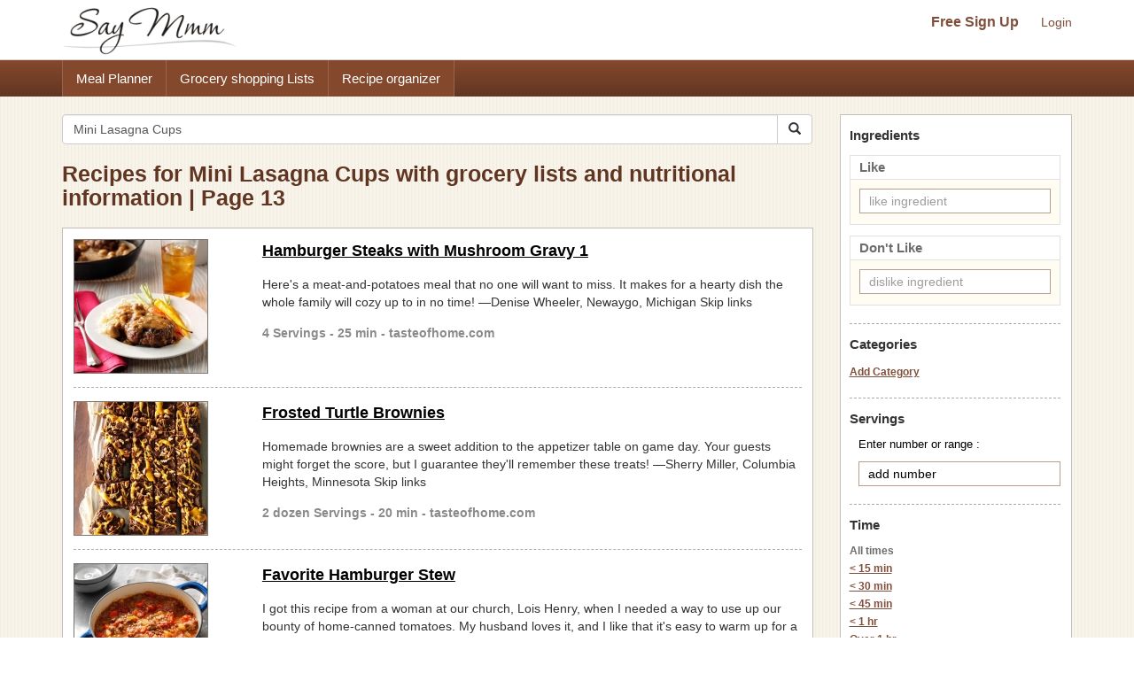

--- FILE ---
content_type: text/html; charset=UTF-8
request_url: https://www.saymmm.com/recipes.php?key=Mini%20Lasagna%20Cups&page=13
body_size: 9042
content:
<!DOCTYPE html>
<html lang="en">
<head>
<meta http-equiv="Content-Type" content="text/html; charset=utf-8" />
<meta name="viewport" content="width=device-width, initial-scale=1">
<title>Recipes for Mini Lasagna Cups with grocery lists and nutritional information | Page 13</title>
<meta name="keywords" content="recipes, recipe, search recipes, find recipes, popular recipes, recipe search, search online recipes, free recipes" />
<meta name="description" content="Search popular online recipes for mini lasagna cups and easily save recipes, create organized grocery lists for the recipes and view nutritional information. Then save recipes for mini lasagna cups and use them in a free meal planner on Say Mmm on Say Mmm-Page 13." />
		<link rel="canonical" href="https://www.saymmm.com/recipes.php?key=Mini Lasagna Cups&page=13">
		<!--
<link href="css/searchrecipes.css" rel="stylesheet" type="text/css" />
<script type="text/javascript" language="javascript" src="js/jquery-1.3.2.min.js,ajax.js,searchrecipes.js"></script>
-->


<script src="https://ajax.googleapis.com/ajax/libs/jquery/1.11.2/jquery.min.js"></script>   
<script async src="//maxcdn.bootstrapcdn.com/bootstrap/3.3.4/js/bootstrap.min.js"></script>
<script async src="js/ajax.js,searchrecipes2.js"></script>


<link  href="//maxcdn.bootstrapcdn.com/bootstrap/3.3.4/css/bootstrap.min.css" rel="stylesheet">
<link href="css/searchrecipes2.css" type="text/css" rel="stylesheet" />
 


	<link rel="prev" href="https://www.saymmm.com/recipes.php?key=Mini%20Lasagna%20Cups&page=12" />
		<link rel="next" href="https://www.saymmm.com/recipes.php?key=Mini%20Lasagna%20Cups&page=14" />
	<link rel="apple-touch-icon" sizes="180x180" href="/apple-touch-icon.png">
<link rel="icon" type="image/png" sizes="32x32" href="/favicon-32x32.png">
<link rel="icon" type="image/png" sizes="16x16" href="/favicon-16x16.png">
<link rel="manifest" href="/manifest.json">
<link rel="mask-icon" href="/safari-pinned-tab.svg" color="#5bbad5">
<meta name="theme-color" content="#ffffff">

</head>
<body class="recipelisting" >
<div id="grey"><!--[if lte IE 6.5]><iframe></iframe><![endif]--></div>
<div id="processor"><img src="images/bigrotation2.gif" alt="saymmm" /><!--[if lte IE 6.5]><iframe></iframe><![endif]--></div>
<div id="dividshowcategories">
	<div id="dividshowcategories2" class="container">
	</div>
</div>

<style>
img{ border: 0; }
</style>
<div class="searchtopareanew">
    <div class="container">
        <div class="row">
            <nav id="saymmmnav" class="navbar navbar-default">
                
                <div class="navbar-header">
                    <button id="commontopbarsmnavbtn" type="button" data-target="#navbarCollapse" data-toggle="collapse" class="navbar-toggle">
                        <span class="sr-only">Toggle navigation</span>
                        <span class="icon-bar"></span>
                        <span class="icon-bar"></span>
                        <span class="icon-bar"></span>
                    </button>
                    <a href="https://www.saymmm.com/" class="navbar-brand">
                        <img src="https://www.saymmm.com/images/publicautolist/logo.png" class="img-responsive" title="Say Mmm" alt="Say Mmm" />
                    </a>
                </div>
                
                <div id="navbarCollapse" class="collapse navbar-collapse">
                    <div id="recipesdropdownarea" style="width: 100%">
                         
                    </div>       
                    <ul id="commontopbarsmnav" class="nav navbar-nav navbar-right userarealinks hidden-xs">
                        <li><a href="https://www.saymmm.com/registration.php" class="topfreesignup" title="Sign Up - Say Mmm">Free Sign Up</a></li>
                        <li><a href="https://www.saymmm.com/signin.php" title="Login - Say Mmm">Login</a></li>
                    </ul>    
                </div>
            </nav>

        </div>
    </div>
</div> 
<div class="clear"></div> 
    <div class="extlinkbg hidden-xs">
        <div class="container">
            <div class="row ">
                <div class="col-lg-12 col-md-12 col-sm-12 col-xs-12">
                    <div class="text-left">                
                        <ul class="nav">
                            <li><a href="https://www.saymmm.com/mealplan.php" title="Meal Planner - Say Mmm">Meal Planner</a></li><li><a href="https://www.saymmm.com/groceryshoppinglist.php" title="Grocery Shopping Lists - Say Mmm">Grocery shopping Lists</a></li><li><a href="https://www.saymmm.com/organizerecipes.php" title="Recipe organizer- Say Mmm">Recipe organizer</a></li>
                        </ul>
                    </div>
                </div>
            </div>
        </div>
    </div>
<div class="container visible-xs extlinkbtnsmall">
    <div id="couponpageuserarea"  class="row hide">
        <div class="col-xs-12 text-center">
            <a href="https://www.saymmm.com/registration.php" title="Sign Up - Say Mmm">Free Sign Up</a> | <a href="https://www.saymmm.com/signin.php" title="Login - Say Mmm">Login</a>
        </div>
    </div>
    <div class="row">
        <div class="col-xs-12 text-center">
            <a href="https://www.saymmm.com/mealplan.php" title="Meal Planner - Say Mmm" class="btn btn-block btn-info" role="button">Meal Planner</a>
        </div>
        <div class="col-xs-12 text-center">
            <a href="https://www.saymmm.com/groceryshoppinglist.php" title="Grocery Shopping Lists - Say Mmm" class="btn btn-block btn-info" role="button">Grocery shopping Lists</a>
        </div>
        <div class="col-xs-12 text-center">
            <a href="https://www.saymmm.com/organizerecipes.php" title="Recipe organizer- Say Mmm" class="btn btn-block btn-info" role="button">Recipe organizer</a>
        </div>
    </div>
</div>


<div class="container">
   	<div class="row1">
	    <div class="row pagetopcont">
	    	<div class="col-lg-9 col-md-9 col-sm-9 col-xs-12">
	    		
	    		<div class="row">
			        <div class="col-lg-12 col-md-12 col-sm-12 col-xs-12 nomargin">
			             
			            <form class="navbar-form1 padleft0" method="get" role="search" action="/recipes.php">
						    <div class="input-group add-on">
								<input class="form-control " placeholder="Search Recipes" value="Mini Lasagna Cups" name="key" id="searchkey" type="text" />
								<div class="input-group-btn">
									<button class="btn btn-default btnsearch" type="submit"><i class="glyphicon glyphicon-search"></i></button>
								</div>
						    </div>
						</form>

			        </div>
			    </div>
			    <div class = "row">
			    	<div class="col-lg-12 col-md-12 col-sm-12 col-xs-12 nomargin">
			    		<h1>Recipes for Mini Lasagna Cups with grocery lists and nutritional information | Page 13</h1>
			    	</div>
			    </div>
	    		<div id="dividsearchresult" class="padtop10">
	    						                <div class="resultsbox">
			                    			                    	<div class="row ">
			                    		<div class="col-lg-3 col-md-3 col-sm-3 col-xs-12 nomargin">
				                            <div class="resultimage">
				                            	<a href="https://www.saymmm.com/recipe/hamburger-steaks-with-mushroom-gravy-1575" title="Hamburger Steaks with Mushroom Gravy 1 Recipe | Say Mmm"><img src="https://recipes.nyc3.digitaloceanspaces.com/newrecipeimages/dff2fc8544ec4159a18d23de63cb06cb.jpg" alt="photo Hamburger Steaks with Mushroom Gravy 1 Recipe | Say Mmm"   title="Hamburger Steaks with Mushroom Gravy 1 Recipe | Say Mmm" class="img-responsive smallimgcenter" /></a>	
					                            				                            </div>
				                        </div>
				                        <div class="col-lg-9 col-md-9 col-sm-9 col-xs-12">
					                        <div class="individualresult">
					                            <h2><a href="https://www.saymmm.com/recipe/hamburger-steaks-with-mushroom-gravy-1575" title="Hamburger Steaks with Mushroom Gravy 1 Recipe | Say Mmm">Hamburger Steaks with Mushroom Gravy 1</a></h2>
					                            <div class="divmetadesccont2">Here's a meat-and-potatoes meal that no one will want to miss. It makes for a hearty dish the whole family will cozy up to in no time! —Denise Wheeler, Newaygo, Michigan Skip links</div>
					                            <div class="servingstext">
					                                4 Servings - 25 min - tasteofhome.com					                            </div>
					                        </div>
					                    </div>
				                    </div>
				                                            
		                            <div class="row">
		                            	<div class="col-lg-12">
		                            		<div class="recipelistsep"></div>
		                            	</div>
		                        	</div>
		                            			                    	<div class="row martop7">
			                    		<div class="col-lg-3 col-md-3 col-sm-3 col-xs-12 nomargin">
				                            <div class="resultimage">
				                            	<a href="https://www.saymmm.com/recipe/frosted-turtle-brownies822" title="Frosted Turtle Brownies Recipe | Say Mmm"><img src="https://recipes.nyc3.digitaloceanspaces.com/newrecipeimages/3d0ab16f37329983296343425ee538dc.jpg" alt="photo Frosted Turtle Brownies Recipe | Say Mmm"   title="Frosted Turtle Brownies Recipe | Say Mmm" class="img-responsive smallimgcenter" /></a>	
					                            				                            </div>
				                        </div>
				                        <div class="col-lg-9 col-md-9 col-sm-9 col-xs-12">
					                        <div class="individualresult">
					                            <h2><a href="https://www.saymmm.com/recipe/frosted-turtle-brownies822" title="Frosted Turtle Brownies Recipe | Say Mmm">Frosted Turtle Brownies</a></h2>
					                            <div class="divmetadesccont2">Homemade brownies are a sweet addition to the appetizer table on game day. Your guests might forget the score, but I guarantee they'll remember these treats! —Sherry Miller, Columbia Heights, Minnesota Skip links</div>
					                            <div class="servingstext">
					                                2 dozen Servings - 20 min - tasteofhome.com					                            </div>
					                        </div>
					                    </div>
				                    </div>
				                                            
		                            <div class="row">
		                            	<div class="col-lg-12">
		                            		<div class="recipelistsep"></div>
		                            	</div>
		                        	</div>
		                            			                    	<div class="row martop7">
			                    		<div class="col-lg-3 col-md-3 col-sm-3 col-xs-12 nomargin">
				                            <div class="resultimage">
				                            	<a href="https://www.saymmm.com/recipe/favorite-hamburger-stew609" title="Favorite Hamburger Stew Recipe | Say Mmm"><img src="https://recipes.nyc3.digitaloceanspaces.com/newrecipeimages/c7d202651ed0db8abff3bcc22a315d71.jpg" alt="photo Favorite Hamburger Stew Recipe | Say Mmm"   title="Favorite Hamburger Stew Recipe | Say Mmm" class="img-responsive smallimgcenter" /></a>	
					                            				                            </div>
				                        </div>
				                        <div class="col-lg-9 col-md-9 col-sm-9 col-xs-12">
					                        <div class="individualresult">
					                            <h2><a href="https://www.saymmm.com/recipe/favorite-hamburger-stew609" title="Favorite Hamburger Stew Recipe | Say Mmm">Favorite Hamburger Stew</a></h2>
					                            <div class="divmetadesccont2">I got this recipe from a woman at our church, Lois Henry, when I needed a way to use up our bounty of home-canned tomatoes. My husband loves it, and I like that it's easy to warm up for a carefree dinner in the winter months. —Marcia Clay, Truman, Minnesota Skip links</div>
					                            <div class="servingstext">
					                                4 quarts Servings - 1 hr 25 min  - tasteofhome.com					                            </div>
					                        </div>
					                    </div>
				                    </div>
				                                            
		                            <div class="row">
		                            	<div class="col-lg-12">
		                            		<div class="recipelistsep"></div>
		                            	</div>
		                        	</div>
		                            			                    	<div class="row martop7">
			                    		<div class="col-lg-3 col-md-3 col-sm-3 col-xs-12 nomargin">
				                            <div class="resultimage">
				                            	<a href="https://www.saymmm.com/recipe/paleo-fried-pickles606" title="Paleo Fried Pickles Recipe | Say Mmm"><img src="https://recipes.nyc3.digitaloceanspaces.com/newrecipeimages/13754ec55554a8fbd99aa6ab543c6cb6.jpg" alt="photo Paleo Fried Pickles Recipe | Say Mmm"   title="Paleo Fried Pickles Recipe | Say Mmm" class="img-responsive smallimgcenter" /></a>	
					                            				                            </div>
				                        </div>
				                        <div class="col-lg-9 col-md-9 col-sm-9 col-xs-12">
					                        <div class="individualresult">
					                            <h2><a href="https://www.saymmm.com/recipe/paleo-fried-pickles606" title="Paleo Fried Pickles Recipe | Say Mmm">Paleo Fried Pickles</a></h2>
					                            <div class="divmetadesccont2">Fried Pickles are the perfect snack to munch on just about any time of the day. These paleo fried pickles are of course gluten free and completely yummy!</div>
					                            <div class="servingstext">
					                                4-6 Servings - 15 min - nottooshabbygabby.com					                            </div>
					                        </div>
					                    </div>
				                    </div>
				                                            
		                            <div class="row">
		                            	<div class="col-lg-12">
		                            		<div class="recipelistsep"></div>
		                            	</div>
		                        	</div>
		                            			                    		<div class="row">
			                    			<div class="col-lg-12 col-md-12 col-sm-12 col-xs-12"> 
			                    				
			                    				<script async src="//pagead2.googlesyndication.com/pagead/js/adsbygoogle.js"></script>
												<ins class="adsbygoogle"
												     style="display:block"
												     data-ad-client="ca-pub-5753545897911251"
												     data-ad-slot="8970575457"
												     data-ad-format="auto"></ins>
												<script>
												(adsbygoogle = window.adsbygoogle || []).push({});
												</script>
			                    			</div>
			                    		</div>
			                    		<div class="row">
			                            	<div class="col-lg-12">
			                            		<div class="recipelistsep"></div>
			                            	</div>
		                        		</div>
			                    					                    	<div class="row martop7">
			                    		<div class="col-lg-3 col-md-3 col-sm-3 col-xs-12 nomargin">
				                            <div class="resultimage">
				                            	<a href="https://www.saymmm.com/recipe/green-shakshuka906" title="Green Shakshuka Recipe | Say Mmm"><img src="https://recipes.nyc3.digitaloceanspaces.com/newrecipeimages/02eeb1a879aa2d637cf640ab472a10db.jpg" alt="photo Green Shakshuka Recipe | Say Mmm"   title="Green Shakshuka Recipe | Say Mmm" class="img-responsive smallimgcenter" /></a>	
					                            				                            </div>
				                        </div>
				                        <div class="col-lg-9 col-md-9 col-sm-9 col-xs-12">
					                        <div class="individualresult">
					                            <h2><a href="https://www.saymmm.com/recipe/green-shakshuka906" title="Green Shakshuka Recipe | Say Mmm">Green Shakshuka</a></h2>
					                            <div class="divmetadesccont2">Shakshuka is actually a recipe that is traditionally made with spicy and chunky tomato sauce. It’s a North African-based dish that has a lot of flavor and is sure to impress. (There is a recipe for the traditional version in the new Paleo Grubs cookbook.) This recipe, on the other hand, adds a...</div>
					                            <div class="servingstext">
					                                1 Servings - paleogrubs.com					                            </div>
					                        </div>
					                    </div>
				                    </div>
				                                            
		                            <div class="row">
		                            	<div class="col-lg-12">
		                            		<div class="recipelistsep"></div>
		                            	</div>
		                        	</div>
		                            			                    	<div class="row martop7">
			                    		<div class="col-lg-3 col-md-3 col-sm-3 col-xs-12 nomargin">
				                            <div class="resultimage">
				                            	<a href="https://www.saymmm.com/recipe/strawberry-banana-paleo-breakfast-bars755" title="Strawberry Banana Paleo Breakfast Bars Recipe | Say Mmm"><img src="https://recipes.nyc3.digitaloceanspaces.com/newrecipeimages/29d0fcf02f2753f628155607a0152fa3.jpg" alt="photo Strawberry Banana Paleo Breakfast Bars Recipe | Say Mmm"   title="Strawberry Banana Paleo Breakfast Bars Recipe | Say Mmm" class="img-responsive smallimgcenter" /></a>	
					                            				                            </div>
				                        </div>
				                        <div class="col-lg-9 col-md-9 col-sm-9 col-xs-12">
					                        <div class="individualresult">
					                            <h2><a href="https://www.saymmm.com/recipe/strawberry-banana-paleo-breakfast-bars755" title="Strawberry Banana Paleo Breakfast Bars Recipe | Say Mmm">Strawberry Banana Paleo Breakfast Bars</a></h2>
					                            <div class="divmetadesccont2">These banana breakfast bars are dense and filling. I would say that they are denser than banana bread, and not at all dry and crunchy like a granola bar. And the strawberry jam adds just a bit of sweetness. Strawberries and bananas are a classic combination so I knew they would work well...</div>
					                            <div class="servingstext">
					                                1 Servings - paleogrubs.com					                            </div>
					                        </div>
					                    </div>
				                    </div>
				                                            
		                            <div class="row">
		                            	<div class="col-lg-12">
		                            		<div class="recipelistsep"></div>
		                            	</div>
		                        	</div>
		                            			                    	<div class="row martop7">
			                    		<div class="col-lg-3 col-md-3 col-sm-3 col-xs-12 nomargin">
				                            <div class="resultimage">
				                            	<a href="https://www.saymmm.com/recipe/paleo-breakfast-hash186" title="Paleo Breakfast Hash Recipe | Say Mmm"><img src="https://recipes.nyc3.digitaloceanspaces.com/newrecipeimages/4f37ee80452cf990c021cd5ac8f90b98.jpg" alt="photo Paleo Breakfast Hash Recipe | Say Mmm"   title="Paleo Breakfast Hash Recipe | Say Mmm" class="img-responsive smallimgcenter" /></a>	
					                            				                            </div>
				                        </div>
				                        <div class="col-lg-9 col-md-9 col-sm-9 col-xs-12">
					                        <div class="individualresult">
					                            <h2><a href="https://www.saymmm.com/recipe/paleo-breakfast-hash186" title="Paleo Breakfast Hash Recipe | Say Mmm">Paleo Breakfast Hash</a></h2>
					                            <div class="divmetadesccont2">This sweet potato paleo breakfast hash is loaded with flavor, filling, nourishing, with the perfect sweet/savory balance.   Pan fried sweet potatoes are cooked with seasoned ground meat, greens, apples and cranberries for a delicious Whole30 and Paleo breakfast without the eggs!</div>
					                            <div class="servingstext">
					                                5 Servings - 25 min - paleorunningmomma.com					                            </div>
					                        </div>
					                    </div>
				                    </div>
				                                            
		                            <div class="row">
		                            	<div class="col-lg-12">
		                            		<div class="recipelistsep"></div>
		                            	</div>
		                        	</div>
		                            			                    	<div class="row martop7">
			                    		<div class="col-lg-3 col-md-3 col-sm-3 col-xs-12 nomargin">
				                            <div class="resultimage">
				                            	<a href="https://www.saymmm.com/recipe/cauliflower-alfredo-with-zucchini-noodles338" title="Cauliflower Alfredo with Zucchini Noodles Recipe | Say Mmm"><img src="https://recipes.nyc3.digitaloceanspaces.com/newrecipeimages/2bb1d19fb52d66ca0e708f1b35ba0b0c.jpg" alt="photo Cauliflower Alfredo with Zucchini Noodles Recipe | Say Mmm"   title="Cauliflower Alfredo with Zucchini Noodles Recipe | Say Mmm" class="img-responsive smallimgcenter" /></a>	
					                            				                            </div>
				                        </div>
				                        <div class="col-lg-9 col-md-9 col-sm-9 col-xs-12">
					                        <div class="individualresult">
					                            <h2><a href="https://www.saymmm.com/recipe/cauliflower-alfredo-with-zucchini-noodles338" title="Cauliflower Alfredo with Zucchini Noodles Recipe | Say Mmm">Cauliflower Alfredo with Zucchini Noodles</a></h2>
					                            <div class="divmetadesccont2">There’s something about alfredo sauce that just makes you want to have another bite. That creaminess and buttery flavor definitely has something to do with it. At first I thought I was out of luck when it came to ordering my favorite pasta dish at restaurants. No more alfredo sauce??? That’s...</div>
					                            <div class="servingstext">
					                                1 Servings - paleogrubs.com					                            </div>
					                        </div>
					                    </div>
				                    </div>
				                                            
		                            <div class="row">
		                            	<div class="col-lg-12">
		                            		<div class="recipelistsep"></div>
		                            	</div>
		                        	</div>
		                            			                    	<div class="row martop7">
			                    		<div class="col-lg-3 col-md-3 col-sm-3 col-xs-12 nomargin">
				                            <div class="resultimage">
				                            	<a href="https://www.saymmm.com/recipe/slow-cooker-enchilada-soup211" title="Slow-cooker Enchilada soup Recipe | Say Mmm"><img src="https://recipes.nyc3.digitaloceanspaces.com/newrecipeimages/5aa13d02fa91d4fba547c8ec4079cd6d.jpg" alt="photo Slow-cooker Enchilada soup Recipe | Say Mmm"   title="Slow-cooker Enchilada soup Recipe | Say Mmm" class="img-responsive smallimgcenter" /></a>	
					                            				                            </div>
				                        </div>
				                        <div class="col-lg-9 col-md-9 col-sm-9 col-xs-12">
					                        <div class="individualresult">
					                            <h2><a href="https://www.saymmm.com/recipe/slow-cooker-enchilada-soup211" title="Slow-cooker Enchilada soup Recipe | Say Mmm">Slow-cooker Enchilada soup</a></h2>
					                            <div class="divmetadesccont2">Basically, you just add chicken to the bottom of the slow cooker and pile all of your favorite ingredients on top. Bell peppers, onions, and jalapenos all give this soup more substance. A few hours later, an amazing soup is ready to enjoy. I usually serve the soup with a bit of avocado to lend...</div>
					                            <div class="servingstext">
					                                1 Servings - paleogrubs.com					                            </div>
					                        </div>
					                    </div>
				                    </div>
				                                            
		                            <div class="row">
		                            	<div class="col-lg-12">
		                            		<div class="recipelistsep"></div>
		                            	</div>
		                        	</div>
		                            			                    	<div class="row martop7">
			                    		<div class="col-lg-3 col-md-3 col-sm-3 col-xs-12 nomargin">
				                            <div class="resultimage">
				                            	<a href="https://www.saymmm.com/recipe/pancake-muffins---paleo439" title="Pancake Muffins - Paleo Recipe | Say Mmm"><img src="https://recipes.nyc3.digitaloceanspaces.com/newrecipeimages/9ca58273f7c07b7a5db74d42d7505eb6.jpg" alt="photo Pancake Muffins - Paleo Recipe | Say Mmm"   title="Pancake Muffins - Paleo Recipe | Say Mmm" class="img-responsive smallimgcenter" /></a>	
					                            				                            </div>
				                        </div>
				                        <div class="col-lg-9 col-md-9 col-sm-9 col-xs-12">
					                        <div class="individualresult">
					                            <h2><a href="https://www.saymmm.com/recipe/pancake-muffins---paleo439" title="Pancake Muffins - Paleo Recipe | Say Mmm">Pancake Muffins - Paleo</a></h2>
					                            <div class="divmetadesccont2">As much as we strive to gather around the table together for meals, there are times when our busy schedules keep us going in different directions. If it’s not busy school or work schedules, then it…</div>
					                            <div class="servingstext">
					                                8 Servings - thenourishinghome.com					                            </div>
					                        </div>
					                    </div>
				                    </div>
				                                            
		                            <div class="row">
		                            	<div class="col-lg-12">
		                            		<div class="recipelistsep"></div>
		                            	</div>
		                        	</div>
		                            			                    	<div class="row martop7">
			                    		<div class="col-lg-3 col-md-3 col-sm-3 col-xs-12 nomargin">
				                            <div class="resultimage">
				                            	<a href="https://www.saymmm.com/recipe/cheesy-spinach-stuffed-chicken-pockets141" title="Cheesy Spinach Stuffed Chicken Pockets Recipe | Say Mmm"><img src="https://recipes.nyc3.digitaloceanspaces.com/newrecipeimages/e8afc49df254582ca000f2daf81bfcdb.jpg" alt="photo Cheesy Spinach Stuffed Chicken Pockets Recipe | Say Mmm"   title="Cheesy Spinach Stuffed Chicken Pockets Recipe | Say Mmm" class="img-responsive smallimgcenter" /></a>	
					                            				                            </div>
				                        </div>
				                        <div class="col-lg-9 col-md-9 col-sm-9 col-xs-12">
					                        <div class="individualresult">
					                            <h2><a href="https://www.saymmm.com/recipe/cheesy-spinach-stuffed-chicken-pockets141" title="Cheesy Spinach Stuffed Chicken Pockets Recipe | Say Mmm">Cheesy Spinach Stuffed Chicken Pockets</a></h2>
					                            <div class="divmetadesccont2">    These chicken pockets are filled with yummy gooey Laughing Cow cheese, some cooked spinach, and a little garlic. Then, they are breaded and cooked until the chicken is deliciously crispy on the outside. Clocking in at just 4 WW FreeStyle Smart Points per serving, you can enjoy these satisfying Cheesy Spinach Stuffed Chicken Pockets...Read More »</div>
					                            <div class="servingstext">
					                                4 Servings - mealplanningmommies.com					                            </div>
					                        </div>
					                    </div>
				                    </div>
				                                            
		                            <div class="row">
		                            	<div class="col-lg-12">
		                            		<div class="recipelistsep"></div>
		                            	</div>
		                        	</div>
		                            			                    	<div class="row martop7">
			                    		<div class="col-lg-3 col-md-3 col-sm-3 col-xs-12 nomargin">
				                            <div class="resultimage">
				                            	<a href="https://www.saymmm.com/recipe/blt-mac-and-cheese-recipe---bettycrocker-com251" title="BLT Mac and Cheese Recipe | Say Mmm"><img src="https://recipes.nyc3.digitaloceanspaces.com/newrecipeimages/54e601877ce788125caf3e59b8b25258.jpg" alt="photo BLT Mac and Cheese Recipe | Say Mmm"   title="BLT Mac and Cheese Recipe | Say Mmm" class="img-responsive smallimgcenter" /></a>	
					                            				                            </div>
				                        </div>
				                        <div class="col-lg-9 col-md-9 col-sm-9 col-xs-12">
					                        <div class="individualresult">
					                            <h2><a href="https://www.saymmm.com/recipe/blt-mac-and-cheese-recipe---bettycrocker-com251" title="BLT Mac and Cheese Recipe | Say Mmm">BLT Mac and Cheese</a></h2>
					                            <div class="divmetadesccont2">This  recipe contains velveeta, elbow macaroni, shredded sharp cheddar cheese, bacon, panko and more.</div>
					                            <div class="servingstext">
					                                10 Servings - 30 min - bettycrocker.com					                            </div>
					                        </div>
					                    </div>
				                    </div>
				                                            
		                            <div class="row">
		                            	<div class="col-lg-12">
		                            		<div class="recipelistsep"></div>
		                            	</div>
		                        	</div>
		                            			                    	<div class="row martop7">
			                    		<div class="col-lg-3 col-md-3 col-sm-3 col-xs-12 nomargin">
				                            <div class="resultimage">
				                            	<a href="https://www.saymmm.com/recipe/bavarian-pot-roast338" title="Bavarian Pot Roast Recipe | Say Mmm"><img src="https://recipes.nyc3.digitaloceanspaces.com/newrecipeimages/a79904b65e9dba8e029547856a45d862.jpg" alt="photo Bavarian Pot Roast Recipe | Say Mmm"   title="Bavarian Pot Roast Recipe | Say Mmm" class="img-responsive smallimgcenter" /></a>	
					                            				                            </div>
				                        </div>
				                        <div class="col-lg-9 col-md-9 col-sm-9 col-xs-12">
					                        <div class="individualresult">
					                            <h2><a href="https://www.saymmm.com/recipe/bavarian-pot-roast338" title="Bavarian Pot Roast Recipe | Say Mmm">Bavarian Pot Roast</a></h2>
					                            <div class="divmetadesccont2">Since all of my grandparents were German, it's no wonder that so many Bavarian recipes have been handed down to me. Because the Midwest has such a large German population, I feel this recipe represents the area well. —Susan Robertson, Hamilton, Ohio Skip links</div>
					                            <div class="servingstext">
					                                10 Servings - 3 hr 15 min  - tasteofhome.com					                            </div>
					                        </div>
					                    </div>
				                    </div>
				                                            
		                            <div class="row">
		                            	<div class="col-lg-12">
		                            		<div class="recipelistsep"></div>
		                            	</div>
		                        	</div>
		                            			                    	<div class="row martop7">
			                    		<div class="col-lg-3 col-md-3 col-sm-3 col-xs-12 nomargin">
				                            <div class="resultimage">
				                            	<a href="https://www.saymmm.com/recipe/saucy-chicken-thighs997" title="Saucy Chicken Thighs Recipe | Say Mmm"><img src="https://recipes.nyc3.digitaloceanspaces.com/newrecipeimages/d4f0a3c81df6557191bc9cefac6c4f27.jpg" alt="photo Saucy Chicken Thighs Recipe | Say Mmm"   title="Saucy Chicken Thighs Recipe | Say Mmm" class="img-responsive smallimgcenter" /></a>	
					                            				                            </div>
				                        </div>
				                        <div class="col-lg-9 col-md-9 col-sm-9 col-xs-12">
					                        <div class="individualresult">
					                            <h2><a href="https://www.saymmm.com/recipe/saucy-chicken-thighs997" title="Saucy Chicken Thighs Recipe | Say Mmm">Saucy Chicken Thighs</a></h2>
					                            <div class="divmetadesccont2">Everyone raves about how sweet the sauce is for these slow-cooked chicken thighs. They’re such a breeze because they simmer away while you do other things. They’re ideal appetizers, but you can also add your favorite side for a nice meal. —Kim Puckett, Reagan, Tennessee Skip links</div>
					                            <div class="servingstext">
					                                9 Servings - 4 hr 20 min  - tasteofhome.com					                            </div>
					                        </div>
					                    </div>
				                    </div>
				                                            
		                            <div class="row">
		                            	<div class="col-lg-12">
		                            		<div class="recipelistsep"></div>
		                            	</div>
		                        	</div>
		                            			                    	<div class="row martop7">
			                    		<div class="col-lg-3 col-md-3 col-sm-3 col-xs-12 nomargin">
				                            <div class="resultimage">
				                            	<a href="https://www.saymmm.com/recipe/chicken-enchilada-bake475" title="Chicken Enchilada Bake 3 Recipe | Say Mmm"><img src="https://recipes.nyc3.digitaloceanspaces.com/newrecipeimages/1a3671478b84a9de4e1a1326ff18c6c2.jpg" alt="photo Chicken Enchilada Bake 3 Recipe | Say Mmm"   title="Chicken Enchilada Bake 3 Recipe | Say Mmm" class="img-responsive smallimgcenter" /></a>	
					                            				                            </div>
				                        </div>
				                        <div class="col-lg-9 col-md-9 col-sm-9 col-xs-12">
					                        <div class="individualresult">
					                            <h2><a href="https://www.saymmm.com/recipe/chicken-enchilada-bake475" title="Chicken Enchilada Bake 3 Recipe | Say Mmm">Chicken Enchilada Bake</a></h2>
					                            <div class="divmetadesccont2">Your family is going to gobble up this cheesy, southwestern and easy chicken enchilada casserole…and will ask for it again and again. It’s real comfort food! —Melanie Burns, Pueblo West, Colorado Skip links</div>
					                            <div class="servingstext">
					                                10 Servings - 20 min - tasteofhome.com					                            </div>
					                        </div>
					                    </div>
				                    </div>
				                                            
		                            <div class="row">
		                            	<div class="col-lg-12">
		                            		<div class="recipelistsep"></div>
		                            	</div>
		                        	</div>
		                            			                    	<div class="row martop7">
			                    		<div class="col-lg-3 col-md-3 col-sm-3 col-xs-12 nomargin">
				                            <div class="resultimage">
				                            	<a href="https://www.saymmm.com/recipe/chicken-noodle-casserole275" title="Chicken Noodle Casserole 5 Recipe | Say Mmm"><img src="https://recipes.nyc3.digitaloceanspaces.com/newrecipeimages/da2e432adc2fb088bf44a410ff8dd29c.jpg" alt="photo Chicken Noodle Casserole 5 Recipe | Say Mmm"   title="Chicken Noodle Casserole 5 Recipe | Say Mmm" class="img-responsive smallimgcenter" /></a>	
					                            				                            </div>
				                        </div>
				                        <div class="col-lg-9 col-md-9 col-sm-9 col-xs-12">
					                        <div class="individualresult">
					                            <h2><a href="https://www.saymmm.com/recipe/chicken-noodle-casserole275" title="Chicken Noodle Casserole 5 Recipe | Say Mmm">Chicken Noodle Casserole</a></h2>
					                            <div class="divmetadesccont2">Everyone who tries this comforting, cheesy chicken and noodle casserole asks for the recipe. It's so simple to make that sometimes I feel like I'm cheating! —Kay Pederson, Yellville, Arkansas Skip links</div>
					                            <div class="servingstext">
					                                6 Servings - 15 min - tasteofhome.com					                            </div>
					                        </div>
					                    </div>
				                    </div>
				                                            
		                            <div class="row">
		                            	<div class="col-lg-12">
		                            		<div class="recipelistsep"></div>
		                            	</div>
		                        	</div>
		                            			                    		<div class="row">
			                    			<div class="col-lg-12 col-md-12 col-sm-12 col-xs-12"> 
			                    				
			                    				<script async src="//pagead2.googlesyndication.com/pagead/js/adsbygoogle.js"></script>
												<ins class="adsbygoogle"
												     style="display:block"
												     data-ad-client="ca-pub-5753545897911251"
												     data-ad-slot="8970575457"
												     data-ad-format="auto"></ins>
												<script>
												(adsbygoogle = window.adsbygoogle || []).push({});
												</script>
			                    			</div>
			                    		</div>
			                    		<div class="row">
			                            	<div class="col-lg-12">
			                            		<div class="recipelistsep"></div>
			                            	</div>
		                        		</div>
			                    					                    	<div class="row martop7">
			                    		<div class="col-lg-3 col-md-3 col-sm-3 col-xs-12 nomargin">
				                            <div class="resultimage">
				                            	<a href="https://www.saymmm.com/recipe/zucchini-pizza-casserole382" title="Zucchini Pizza Casserole Recipe | Say Mmm"><img src="https://recipes.nyc3.digitaloceanspaces.com/newrecipeimages/511a283f15092927790da027bdff55f1.jpg" alt="photo Zucchini Pizza Casserole Recipe | Say Mmm"   title="Zucchini Pizza Casserole Recipe | Say Mmm" class="img-responsive smallimgcenter" /></a>	
					                            				                            </div>
				                        </div>
				                        <div class="col-lg-9 col-md-9 col-sm-9 col-xs-12">
					                        <div class="individualresult">
					                            <h2><a href="https://www.saymmm.com/recipe/zucchini-pizza-casserole382" title="Zucchini Pizza Casserole Recipe | Say Mmm">Zucchini Pizza Casserole</a></h2>
					                            <div class="divmetadesccont2">I grow zucchini by the bushel, so this pizza casserole is one of my dinnertime go-to's. My hungry husband and kids gobble it right up. —Lynn Bernstetter, White Bear Lake, Minnesota Skip links</div>
					                            <div class="servingstext">
					                                8 Servings - 20 min - tasteofhome.com					                            </div>
					                        </div>
					                    </div>
				                    </div>
				                                            
		                            <div class="row">
		                            	<div class="col-lg-12">
		                            		<div class="recipelistsep"></div>
		                            	</div>
		                        	</div>
		                            			                    	<div class="row martop7">
			                    		<div class="col-lg-3 col-md-3 col-sm-3 col-xs-12 nomargin">
				                            <div class="resultimage">
				                            	<a href="https://www.saymmm.com/recipe/bacon-tortellini-bake862" title="Bacon Tortellini Bake Recipe | Say Mmm"><img src="https://recipes.nyc3.digitaloceanspaces.com/newrecipeimages/ab7cd5cd9ad73976f7e39355bc30bcf1.jpg" alt="photo Bacon Tortellini Bake Recipe | Say Mmm"   title="Bacon Tortellini Bake Recipe | Say Mmm" class="img-responsive smallimgcenter" /></a>	
					                            				                            </div>
				                        </div>
				                        <div class="col-lg-9 col-md-9 col-sm-9 col-xs-12">
					                        <div class="individualresult">
					                            <h2><a href="https://www.saymmm.com/recipe/bacon-tortellini-bake862" title="Bacon Tortellini Bake Recipe | Say Mmm">Bacon Tortellini Bake</a></h2>
					                            <div class="divmetadesccont2">I stirred up this easy tortellini bake and figured if we all like it, others might, too. Broccoli and bacon add color and crunch to this creamy casserole. —Amy Lents, Grand Forks, North Dakota Skip links</div>
					                            <div class="servingstext">
					                                6 Servings - 25 min - tasteofhome.com					                            </div>
					                        </div>
					                    </div>
				                    </div>
				                                            
		                            <div class="row">
		                            	<div class="col-lg-12">
		                            		<div class="recipelistsep"></div>
		                            	</div>
		                        	</div>
		                            			                    	<div class="row martop7">
			                    		<div class="col-lg-3 col-md-3 col-sm-3 col-xs-12 nomargin">
				                            <div class="resultimage">
				                            					                            </div>
				                        </div>
				                        <div class="col-lg-9 col-md-9 col-sm-9 col-xs-12">
					                        <div class="individualresult">
					                            <h2><a href="https://www.saymmm.com/recipe/super-easy-country-style-ribs555" title="Super Easy Country-Style Ribs Recipe | Say Mmm">Super Easy Country-Style Ribs</a></h2>
					                            <div class="divmetadesccont2">Growing up, our mom made sweet, tangy, smoked country style ribs. How I loved coming home from church to the delicious aroma as soon as I walked through the door. —Stephanie Loaiza, Layton, Utah Skip links</div>
					                            <div class="servingstext">
					                                4 Servings - 5 hr 10 min  - tasteofhome.com					                            </div>
					                        </div>
					                    </div>
				                    </div>
				                                            
		                            <div class="row">
		                            	<div class="col-lg-12">
		                            		<div class="recipelistsep"></div>
		                            	</div>
		                        	</div>
		                            			                    	<div class="row martop7">
			                    		<div class="col-lg-3 col-md-3 col-sm-3 col-xs-12 nomargin">
				                            <div class="resultimage">
				                            					                            </div>
				                        </div>
				                        <div class="col-lg-9 col-md-9 col-sm-9 col-xs-12">
					                        <div class="individualresult">
					                            <h2><a href="https://www.saymmm.com/recipe/super-easy-country-style-ribs555" title="Super Easy Country-Style Ribs Recipe | Say Mmm">Super Easy Country-Style Ribs</a></h2>
					                            <div class="divmetadesccont2">Growing up, our mom made sweet, tangy, smoked country style ribs. How I loved coming home from church to the delicious aroma as soon as I walked through the door. —Stephanie Loaiza, Layton, Utah Skip links</div>
					                            <div class="servingstext">
					                                4 Servings - 5 hr 10 min  - tasteofhome.com					                            </div>
					                        </div>
					                    </div>
				                    </div>
				                    			                
			               					               </div>
				               <div class="row">
				               		<div class="col-lg-12 col-md-12 col-sm-12 col-xs-12 nomargin">
				               		 	<div class="recipepage text-center">
				               				<ul class="pagination">
				               				<li><a href="recipes.php?key=Mini%20Lasagna%20Cups" title="Recipes for Mini Lasagna Cups with grocery lists and nutritional information">First Page</a></li><li><a href="recipes.php?key=Mini%20Lasagna%20Cups&page=12" title="Recipes for Mini Lasagna Cups with grocery lists and nutritional information | Page 12"><<</a></li> <li><a href="recipes.php?key=Mini%20Lasagna%20Cups&page=5" title="Recipes for Mini Lasagna Cups with grocery lists and nutritional information | Page 5">6</a></li> <li><a href="recipes.php?key=Mini%20Lasagna%20Cups&page=6" title="Recipes for Mini Lasagna Cups with grocery lists and nutritional information | Page 6">7</a></li> <li><a href="recipes.php?key=Mini%20Lasagna%20Cups&page=7" title="Recipes for Mini Lasagna Cups with grocery lists and nutritional information | Page 7">8</a></li> <li><a href="recipes.php?key=Mini%20Lasagna%20Cups&page=8" title="Recipes for Mini Lasagna Cups with grocery lists and nutritional information | Page 8">9</a></li> <li><a href="recipes.php?key=Mini%20Lasagna%20Cups&page=9" title="Recipes for Mini Lasagna Cups with grocery lists and nutritional information | Page 9">10</a></li> <li><a href="recipes.php?key=Mini%20Lasagna%20Cups&page=10" title="Recipes for Mini Lasagna Cups with grocery lists and nutritional information | Page 10">11</a></li> <li><a href="recipes.php?key=Mini%20Lasagna%20Cups&page=11" title="Recipes for Mini Lasagna Cups with grocery lists and nutritional information | Page 11">12</a></li> <li><a href="recipes.php?key=Mini%20Lasagna%20Cups&page=12" title="Recipes for Mini Lasagna Cups with grocery lists and nutritional information | Page 12">13</a></li> <li class="active"><a href="javascript:void(0)">14 </a></li> <li><a href="recipes.php?key=Mini%20Lasagna%20Cups&page=14" title="Recipes for Mini Lasagna Cups with grocery lists and nutritional information | Page 14">15</a></li> <li><a href="recipes.php?key=Mini%20Lasagna%20Cups&page=15" title="Recipes for Mini Lasagna Cups with grocery lists and nutritional information | Page 15">16</a></li> <li><a href="recipes.php?key=Mini%20Lasagna%20Cups&page=16" title="Recipes for Mini Lasagna Cups with grocery lists and nutritional information | Page 16">17</a></li> <li><a href="recipes.php?key=Mini%20Lasagna%20Cups&page=17" title="Recipes for Mini Lasagna Cups with grocery lists and nutritional information | Page 17">18</a></li> <li><a href="recipes.php?key=Mini%20Lasagna%20Cups&page=18" title="Recipes for Mini Lasagna Cups with grocery lists and nutritional information | Page 18">19</a></li> <li><a href="recipes.php?key=Mini%20Lasagna%20Cups&page=19" title="Recipes for Mini Lasagna Cups with grocery lists and nutritional information | Page 19">20</a></li> <li><a href="recipes.php?key=Mini%20Lasagna%20Cups&page=20" title="Recipes for Mini Lasagna Cups with grocery lists and nutritional information | Page 20">21</a></li> <li><a href="recipes.php?key=Mini%20Lasagna%20Cups&page=14" title="Recipes for Mini Lasagna Cups with grocery lists and nutritional information | Page 14">>></a></li>				               				</ul>
				               		 	</div>
				               		</div>
				               </div>
				               	    		</div>
	    	</div>
	    	<div style="display: none"><textarea id="txthiderightarea"></textarea></div>
	    	<div class="col-lg-3 col-md-3 col-sm-3 col-xs-12 nomargin">
	    		<div id="recipesrightnavpart">
		    								<div id="rightmenucontainer" class="row hidden-xs">
							<div class="col-lg-12 nomargin">
								<div class="logincontrols text-center visible-xs">
						        		<a href="https://www.saymmm.com/registration.php" class="topfreesignup" title="SignUp - SayMmm">Free Sign Up</a>&nbsp;|&nbsp;<a href="https://www.saymmm.com/signin.php" title="Login - SayMmm">Login</a>
						        	</div>
								<div class="leftboxinnercontainer padright12">
						        	<input type="hidden" id="txtcurrsearch" name="txtcurrsearch" value="Mini Lasagna Cups" />
						        	
						            <div class="filtertitle">Ingredients</div>
						            <div class="likedistitle">Like</div> 
						           
							        <div class="likediscontrols">
							        											<div class="row">
											<div class="col-lg-12">
												<div class="padtop10">
												<input type="text" id="txtlikeingre" name="txtlikeingre" value="like ingredient" onfocus="javascript:selFilterText(this.id,'like ingredient')" onblur="javascript:unselFilterText(this.id,'like ingredient')" onkeyup="javascript:checkSearchFilter(event,this.id,'like')" />
												</div>
											</div>
										</div> 
							        </div>

							        <div class="likedistitle">Don't Like</div>
							        <div class="likediscontrols">
							        											<div class="row">
											<div class="col-lg-12">
												<div class="padtop10">
												<input type="text" id="txtdislikeingre" name="txtdislikeingre" value="dislike ingredient" onfocus="javascript:selFilterText(this.id,'dislike ingredient')" onblur="javascript:unselFilterText(this.id,'dislike ingredient')" onkeyup="javascript:checkSearchFilter(event,this.id,'dislike')" /> 
												</div>
											</div>
										</div> 
							        </div>

							        <div class="filtersep"></div>
							        <div class="row">
							        	<div class="col-lg-12">
								        	<div class="filtertitle2">Categories</div>    
			            					<div class="timevalue"><a href="javascript:viewCategories()">Add Category</a></div> 

			            								            				</div>
			            			</div>
			            			<div class="filtersep"></div>
			            			<div class="row">
							        	<div class="col-lg-12">
								        	<div class="filtertitle2">Servings</div>
								        													<div class="row">
													<div class="col-lg-12">
									                    <div class="subsearchtext">Enter number or range :</div>
									                    <div class="padleft10">
									                        <div class="padtop10">
									                        	<input type="text" id="txtservingnum" name="txtservingnum" class="likedisliketextbox" value="add number" onfocus="javascript:selFilterText(this.id,'add number')" onblur="javascript:unselFilterText(this.id,'add number')" onkeyup="javascript:checkSearchFilter(event,this.id,'servings')" /> 
									                        </div>
									                    </div>
									                </div>
									            </div>
							                									        </div>
								    </div>
								    <div class="filtersep"></div>
								    <div class="row">
							        	<div class="col-lg-12">
								        	<div class="filtertitle2">Time</div>
								        	 <input type="hidden" id="txtcurrseltime" name="txtcurrseltime" value="" />
								        													<div class="row">
													<div class="col-lg-12">
																											 <div class="alltimes">All times</div>   
									                													</div>
												</div>
																							<div class="row">
													<div class="col-lg-12">
																						                    <div class="timevalue"><a href="javascript:updateDURTime('15')">&lt; 15 min</a></div> 
																											</div>
												</div>
																							<div class="row">
													<div class="col-lg-12">
																						                    <div class="timevalue"><a href="javascript:updateDURTime('30')">&lt; 30 min</a></div> 
																											</div>
												</div>
																							<div class="row">
													<div class="col-lg-12">
																						                    <div class="timevalue"><a href="javascript:updateDURTime('45')">&lt; 45 min</a></div> 
																											</div>
												</div>
																							<div class="row">
													<div class="col-lg-12">
																						                    <div class="timevalue"><a href="javascript:updateDURTime('60')">&lt; 1 hr</a></div> 
																											</div>
												</div>
																							<div class="row">
													<div class="col-lg-12">
																						                    <div class="timevalue"><a href="javascript:updateDURTime('60+')">Over 1 hr</a></div> 
																											</div>
												</div>
																			        </div>
								    </div>



						        </div> 
							</div>
						</div>
						
											

				</div>
				<div>
					<div id="rightmenucontainer222" class="row1">
						<div class="row">
							<div class="col-lg-12 nomargin">
					             
					            <div class="rightadsconts">
			                        <script async src="//pagead2.googlesyndication.com/pagead/js/adsbygoogle.js"></script>
									<ins class="adsbygoogle"
									     style="display:block"
									     data-ad-client="ca-pub-5753545897911251"
									     data-ad-slot="8970575457"
									     data-ad-format="auto"></ins>
									<script>
									(adsbygoogle = window.adsbygoogle || []).push({});
									</script>
			                    </div>
			                </div>
			            </div>
		            </div>
				</div>
	    	</div>
	    </div>
	</div>
</div>

        <style>
            .bbg {
                background-color: #5f371e;
                background-image: -webkit-gradient(linear,left top,left bottom,from(#81493a),to(#5f371e));
                background-image: -moz-linear-gradient(#81493a 0,#5f371e 100%);
                background-repeat: repeat-x;
                background-size: 100%;
                -o-background-size: 100%;
                -moz-background-size: 100%;
                -webkit-background-size: 100%;
                min-height: 40px;
                padding-top: 12px;
            }
            .footerlinks {
                margin-left: 14px;
            }
            .footerlinks a{ color:#fff !important; font-weight: bold; }
        </style>
          
<div class="footer">
	<div class="container1 bbg">
    	<div class="col-md-12">
    		<div class="clearfix text-center">
                <ul class="list-inline">
                    <li class="footerlinks"><a href="https://www.saymmm.com/aboutus.php" title="About - Say Mmm">About</a></li>
                    <li class="footerlinks"><a href="http://blog.saymmm.com/" title="Blog - Say Mmm" >Blog</a></li>
                    <li class="footerlinks"><a href="https://www.facebook.com/pages/Say-Mmm/104510436254316" title="Facebook - Say Mmm">Facebook</a></li>

                    <li class="footerlinks"><a href="https://www.instagram.com/saymmm_global/" title="Instagram - Say Mmm">Instagram</a></li>

                    <li class="footerlinks"><a href="https://www.twitter.com/saymmm" title="Twitter - Say Mmm">Twitter</a></li>
                    <li class="footerlinks"><a href="https://www.saymmm.com/a/food-blogs/links" title="Favorites - Say Mmm">Favorites</a></li>
                    <li class="footerlinks"><a href="https://www.saymmm.com/termsofservice.php" title="Terms of Services - Say Mmm">Terms</a></li>
                    <li class="footerlinks"><a href="https://www.saymmm.com/policy.php" title="Privacy Policy - Say Mmm">Privacy</a></li>
                    <li class="footerlinks"><a href="https://www.saymmm.com/knowledgebase" title="Knowledgebase - Say Mmm">Knowledgebase</a></li>
                    <li class="footerlinks"><a href="https://www.saymmm.com/browse-coupons" title="Browse Coupons - Say Mmm">Browse Coupons</a></li>

                    <!-- <li class="footerlinks"><a href="https://www.saymmm.com/contactus.php" title="Contact Us - Say Mmm">Contact</a></li> -->
                </ul>
        	</div>
        </div>        
    </div>    
</div>
<script>
	var browserWid = 0;
    $(document).ready(function(e){
        browserWid = $(document).width();

        $( window ).resize(function() {
            var newWid = $(document).width();
            var widDiff = 0;
            if( newWid > browserWid){
                widDiff = newWid - browserWid;
            }else{
                widDiff = browserWid - newWid;
            }
            if(widDiff > 10){
                setUPRightPartHTML();      
            } 
            browserWid = newWid;
        });
        setUPRightPartHTML();
    });
	function setUPRightPartHTML(){
		if( $('#txthiderightarea').length > 0) {
			var currRightHTML = $('#txthiderightarea').val();
			if(currRightHTML.replace(/\s+/g,'') == ''){
				$('#txthiderightarea').val($('#recipesrightnavpart').html());
			}
			var newRightPartHTML = $('#txthiderightarea').val();
			if(newRightPartHTML.replace(/\s+/g,'') != ''){
				//alert('call')
				if($(window).width() < 764){
					$('#recipesdropdownarea').html(newRightPartHTML);
					$('#rightmenucontainer').removeClass('hidden-xs');
					//$('#rightmenucontainer').html('');
					$('#navbarCollapse').collapse('hide');
					$('#recipesdropdownarea').css('margin-top',"20px");
				}else{
					$('#recipesrightnavpart').html(newRightPartHTML);
					$('#recipesdropdownarea').html('');
					$('#recipesdropdownarea').css('margin-top',"0px");
				}
			}
		}
	}
</script>

<script>  
 var gaJsHost = (("https:" == document.location.protocol) ? "https://ssl." : "http://www.");  
 document.write(unescape("%3Cscript src='" + gaJsHost + "google-analytics.com/ga.js' type='text/javascript'%3E%3C/script%3E"));  
 </script>  
 <script>  
 try {  
 var pageTracker = _gat._getTracker("UA-12698303-1");  
 pageTracker._trackPageview();  
 } catch(err) {}</script>
 
 
<script defer src="https://static.cloudflareinsights.com/beacon.min.js/vcd15cbe7772f49c399c6a5babf22c1241717689176015" integrity="sha512-ZpsOmlRQV6y907TI0dKBHq9Md29nnaEIPlkf84rnaERnq6zvWvPUqr2ft8M1aS28oN72PdrCzSjY4U6VaAw1EQ==" data-cf-beacon='{"version":"2024.11.0","token":"fe3ed643c3054b03812dde90248390d6","r":1,"server_timing":{"name":{"cfCacheStatus":true,"cfEdge":true,"cfExtPri":true,"cfL4":true,"cfOrigin":true,"cfSpeedBrain":true},"location_startswith":null}}' crossorigin="anonymous"></script>
</body>

 </html>

--- FILE ---
content_type: text/html; charset=utf-8
request_url: https://www.google.com/recaptcha/api2/aframe
body_size: 267
content:
<!DOCTYPE HTML><html><head><meta http-equiv="content-type" content="text/html; charset=UTF-8"></head><body><script nonce="R8o821YfRNHGnPdTjj5Log">/** Anti-fraud and anti-abuse applications only. See google.com/recaptcha */ try{var clients={'sodar':'https://pagead2.googlesyndication.com/pagead/sodar?'};window.addEventListener("message",function(a){try{if(a.source===window.parent){var b=JSON.parse(a.data);var c=clients[b['id']];if(c){var d=document.createElement('img');d.src=c+b['params']+'&rc='+(localStorage.getItem("rc::a")?sessionStorage.getItem("rc::b"):"");window.document.body.appendChild(d);sessionStorage.setItem("rc::e",parseInt(sessionStorage.getItem("rc::e")||0)+1);localStorage.setItem("rc::h",'1768545996110');}}}catch(b){}});window.parent.postMessage("_grecaptcha_ready", "*");}catch(b){}</script></body></html>